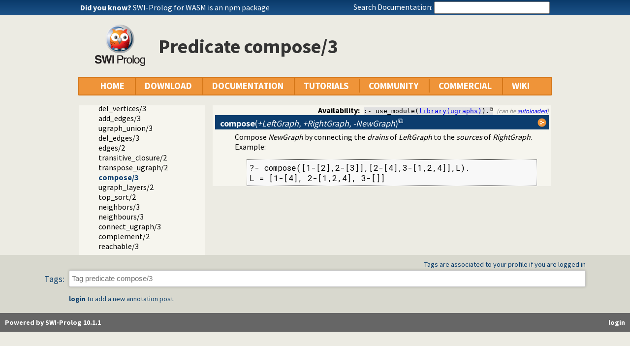

--- FILE ---
content_type: text/html; charset=UTF-8
request_url: https://eu.swi-prolog.org/dyk
body_size: 279
content:
<!DOCTYPE html>
<html>
<head>
<title>SWI-Prolog Did You Know</title>

<meta http-equiv="content-type" content="text/html; charset=UTF-8">

</head>
<body class="plain">
<span class="lbl">Did you know?</span> <span id="dyknow"><a href="https://www.npmjs.com/package/swipl-wasm">SWI-Prolog for WASM is an npm package</a></span>
</body>
</html>
